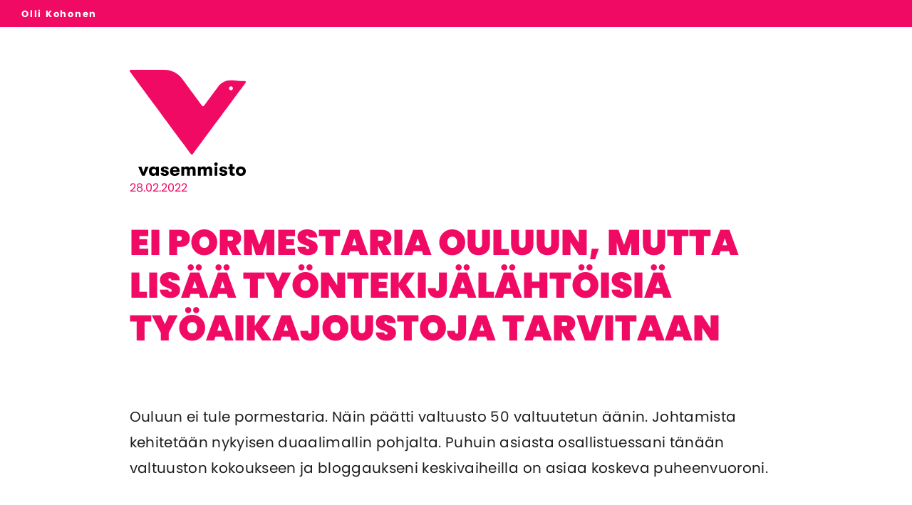

--- FILE ---
content_type: text/html; charset=UTF-8
request_url: https://www.ollikohonen.fi/tag/pormestari/
body_size: 4909
content:

<!doctype html>
<!--[if lt IE 9]><html class="no-js no-svg ie lt-ie9 lt-ie8 lt-ie7" lang="fi"> <![endif]-->
<!--[if IE 9]><html class="no-js no-svg ie ie9 lt-ie9 lt-ie8" lang="fi"> <![endif]-->
<!--[if gt IE 9]><!--><html class="no-js no-svg" lang="fi"> <!--<![endif]-->
<head>
        <meta charset="UTF-8" />
    <title>pormestari</title>
    <meta name="title" content="Oikeudenmukaisemman Suomen puolesta">
    <meta name="description" content="Oikeudenmukaisemman Suomen puolesta">
    <link rel="stylesheet" href="https://www.ollikohonen.fi/wp-content/themes/vasemmistoehdokas_2021-1/static/normalize.css" type="text/css" media="screen" />
    <link rel="stylesheet" href="https://www.ollikohonen.fi/wp-content/themes/vasemmistoehdokas_2021-1/static/cookies-eu-banner.css" type="text/css" media="screen" />
    <link rel="stylesheet" href="https://www.ollikohonen.fi/wp-content/themes/vasemmistoehdokas_2021-1/static/vasemmisto.css" type="text/css" media="screen" />
    <meta http-equiv="Content-Type" content="text/html; charset=UTF-8" />
    <meta http-equiv="X-UA-Compatible" content="IE=edge">
    <meta name="viewport" content="width=device-width, initial-scale=1">
    <link rel="pingback" href="https://www.ollikohonen.fi/xmlrpc.php" />
    <link rel="profile" href="http://gmpg.org/xfn/11">
        <link rel="apple-touch-icon" sizes="57x57" href="https://www.ollikohonen.fi/wp-content/themes/vasemmistoehdokas_2021-1/static/images/favicon/apple-icon-57x57.png">
    <link rel="apple-touch-icon" sizes="60x60" href="https://www.ollikohonen.fi/wp-content/themes/vasemmistoehdokas_2021-1/static/images/favicon/apple-icon-60x60.png">
    <link rel="apple-touch-icon" sizes="72x72" href="https://www.ollikohonen.fi/wp-content/themes/vasemmistoehdokas_2021-1/static/images/favicon/apple-icon-72x72.png">
    <link rel="apple-touch-icon" sizes="76x76" href="https://www.ollikohonen.fi/wp-content/themes/vasemmistoehdokas_2021-1/static/images/favicon/apple-icon-76x76.png">
    <link rel="apple-touch-icon" sizes="120x120" href="https://www.ollikohonen.fi/wp-content/themes/vasemmistoehdokas_2021-1/static/images/favicon/apple-icon-120x120.png">
    <link rel="apple-touch-icon" sizes="144x144" href="https://www.ollikohonen.fi/wp-content/themes/vasemmistoehdokas_2021-1/static/images/favicon/apple-icon-144x144.png">
    <link rel="apple-touch-icon" sizes="152x152" href="https://www.ollikohonen.fi/wp-content/themes/vasemmistoehdokas_2021-1/static/images/favicon/apple-icon-152x152.png">
    <link rel="apple-touch-icon" sizes="180x180" href="https://www.ollikohonen.fi/wp-content/themes/vasemmistoehdokas_2021-1/static/images/favicon/apple-icon-180x180.png">
    <link rel="icon" type="image/png" sizes="192x192" href="https://www.ollikohonen.fi/wp-content/themes/vasemmistoehdokas_2021-1/static/images/favicon/android-icon-192x192.png">
    <link rel="icon" type="image/png" sizes="32x32" href="https://www.ollikohonen.fi/wp-content/themes/vasemmistoehdokas_2021-1/static/images/favicon/favicon-32x32.png">
    <link rel="icon" type="image/png" sizes="96x96" href="https://www.ollikohonen.fi/wp-content/themes/vasemmistoehdokas_2021-1/static/images/favicon/favicon-96x96.png">
    <link rel="icon" type="image/png" sizes="16x16" href="https://www.ollikohonen.fi/wp-content/themes/vasemmistoehdokas_2021-1/static/images/favicon/favicon-16x16.png">
    <link rel="manifest" href="https://www.ollikohonen.fi/wp-content/themes/vasemmistoehdokas_2021-1/static/images/favicon/manifest.json">
    <link rel="shortcut icon" href="https://www.ollikohonen.fi/wp-content/themes/vasemmistoehdokas_2021-1/favicon/favicon.ico">
    <meta name="msapplication-TileColor" content="#ffffff">
    <meta name="msapplication-TileImage" content="https://www.ollikohonen.fi/wp-content/themes/vasemmistoehdokas_2021-1/static/images/favicon/ms-icon-144x144.png">
        <title>pormestari &#8211; Olli Kohonen</title>
<link rel='dns-prefetch' href='//s.w.org' />
<link rel="alternate" type="application/rss+xml" title="Olli Kohonen &raquo; syöte" href="https://www.ollikohonen.fi/feed/" />
<link rel="alternate" type="application/rss+xml" title="Olli Kohonen &raquo; kommenttien syöte" href="https://www.ollikohonen.fi/comments/feed/" />
<link rel="alternate" type="application/rss+xml" title="Olli Kohonen &raquo; pormestari avainsanan RSS-syöte" href="https://www.ollikohonen.fi/tag/pormestari/feed/" />
		<script type="text/javascript">
			window._wpemojiSettings = {"baseUrl":"https:\/\/s.w.org\/images\/core\/emoji\/13.0.1\/72x72\/","ext":".png","svgUrl":"https:\/\/s.w.org\/images\/core\/emoji\/13.0.1\/svg\/","svgExt":".svg","source":{"concatemoji":"https:\/\/www.ollikohonen.fi\/wp-includes\/js\/wp-emoji-release.min.js?ver=5.6.14"}};
			!function(e,a,t){var n,r,o,i=a.createElement("canvas"),p=i.getContext&&i.getContext("2d");function s(e,t){var a=String.fromCharCode;p.clearRect(0,0,i.width,i.height),p.fillText(a.apply(this,e),0,0);e=i.toDataURL();return p.clearRect(0,0,i.width,i.height),p.fillText(a.apply(this,t),0,0),e===i.toDataURL()}function c(e){var t=a.createElement("script");t.src=e,t.defer=t.type="text/javascript",a.getElementsByTagName("head")[0].appendChild(t)}for(o=Array("flag","emoji"),t.supports={everything:!0,everythingExceptFlag:!0},r=0;r<o.length;r++)t.supports[o[r]]=function(e){if(!p||!p.fillText)return!1;switch(p.textBaseline="top",p.font="600 32px Arial",e){case"flag":return s([127987,65039,8205,9895,65039],[127987,65039,8203,9895,65039])?!1:!s([55356,56826,55356,56819],[55356,56826,8203,55356,56819])&&!s([55356,57332,56128,56423,56128,56418,56128,56421,56128,56430,56128,56423,56128,56447],[55356,57332,8203,56128,56423,8203,56128,56418,8203,56128,56421,8203,56128,56430,8203,56128,56423,8203,56128,56447]);case"emoji":return!s([55357,56424,8205,55356,57212],[55357,56424,8203,55356,57212])}return!1}(o[r]),t.supports.everything=t.supports.everything&&t.supports[o[r]],"flag"!==o[r]&&(t.supports.everythingExceptFlag=t.supports.everythingExceptFlag&&t.supports[o[r]]);t.supports.everythingExceptFlag=t.supports.everythingExceptFlag&&!t.supports.flag,t.DOMReady=!1,t.readyCallback=function(){t.DOMReady=!0},t.supports.everything||(n=function(){t.readyCallback()},a.addEventListener?(a.addEventListener("DOMContentLoaded",n,!1),e.addEventListener("load",n,!1)):(e.attachEvent("onload",n),a.attachEvent("onreadystatechange",function(){"complete"===a.readyState&&t.readyCallback()})),(n=t.source||{}).concatemoji?c(n.concatemoji):n.wpemoji&&n.twemoji&&(c(n.twemoji),c(n.wpemoji)))}(window,document,window._wpemojiSettings);
		</script>
		<style type="text/css">
img.wp-smiley,
img.emoji {
	display: inline !important;
	border: none !important;
	box-shadow: none !important;
	height: 1em !important;
	width: 1em !important;
	margin: 0 .07em !important;
	vertical-align: -0.1em !important;
	background: none !important;
	padding: 0 !important;
}
</style>
	<link rel='stylesheet' id='wp-block-library-css'  href='https://www.ollikohonen.fi/wp-includes/css/dist/block-library/style.min.css?ver=5.6.14' type='text/css' media='all' />
<link rel="https://api.w.org/" href="https://www.ollikohonen.fi/wp-json/" /><link rel="alternate" type="application/json" href="https://www.ollikohonen.fi/wp-json/wp/v2/tags/81" /><link rel="EditURI" type="application/rsd+xml" title="RSD" href="https://www.ollikohonen.fi/xmlrpc.php?rsd" />
<link rel="wlwmanifest" type="application/wlwmanifest+xml" href="https://www.ollikohonen.fi/wp-includes/wlwmanifest.xml" /> 
<meta name="generator" content="WordPress 5.6.14" />


    <script type="text/javascript">
            var THEME_LINK = 'https://www.ollikohonen.fi/wp-content/themes/vasemmistoehdokas_2021-1';
            var BASE_URL = 'https://www.ollikohonen.fi';
    </script>
			</head>

	<body class="archive tag tag-pormestari tag-81 wp-embed-responsive" data-template="base.twig">

					<header class="header main-header grid-container full">
			    <div class="left"><a href="https://www.ollikohonen.fi" class="home-link semi-bold" rel="home">Olli Kohonen</a></div>
			    			    <div class="right">
			    				    </div>
			</header>
		
		<section id="content" role="main" class="content-wrapper">
						<div class="wrapper ">
					<div class="article-logo">
		<img src="https://www.ollikohonen.fi/wp-content/themes/vasemmistoehdokas_2021-1/static/images/logo_vasemmisto_punainen.svg" alt="vasemmisto logo" />
	</div>
	<div class="container article">
			<article class="post-type-post" id="post-224">
				<div class="article-logo-inner">
					<img src="https://www.ollikohonen.fi/wp-content/themes/vasemmistoehdokas_2021-1/static/images/logo_vasemmisto_punainen.svg" alt="vasemmisto logo" />
				</div>
				<div class="aricle-date">28.02.2022</div>
				<h1 class="article-h1">Ei pormestaria Ouluun, mutta lisää työntekijälähtöisiä työaikajoustoja tarvitaan</h1>
								<section class="article-content">
					<div class="article-excerpt">
						<p>Ouluun ei tule pormestaria. Näin päätti valtuusto 50 valtuutetun äänin. Johtamista kehitetään nykyisen duaalimallin pohjalta. Puhuin asiasta osallistuessani tänään valtuuston kokoukseen ja bloggaukseni keskivaiheilla on asiaa koskeva puheenvuoroni.</p>
					</div>
					<div class="article-body">
						<p>Jätin myös tänään valtuustoaloitteen, jonka mukaan hyvinvointipalveluissa tulisi lisätä työntekijälähtöisiä työaikajoustoja. Se on tämän bloggauksen lopussa.</p>
<p>Valtuustossa väännettiin maanantai-iltana myös pitkään Oulun yliopiston keskustakampuksen hankesuunnitelmasta.</p>
<p>Tavallinen tiedeyhteisö ja monilta osin myös yrityseläm on vastustanut muuttosuunnitelmia jo jonkin aikaa, ja muutama päivä sitten tullut tieto siitä, että yliopisto haluaisi muuttaa sittenkin kokonaisuudessaan pois Linnanmaalta, hämmensi ainakin allekirjoittanutta kovasti.</p>
<p>Näkemykseni mukaan kaupunkirakenteen suunnittelu ja investoinnit on toteutettu hyvin vahvasti niin, että yliopisto on Linnanmaalta. Ymmärrän toisaalta myös sen, että yliopisto päättä itse tulevaisuudestaan, mutta samaan aikaan kaupungilla on kaavoituksen monopoli.</p>
<p>Mielestäni tilanne olisi syytä viheltää poikki, ja siksi kannatin Mikko Viitasen pontta, jonka mukaan Linnanmaata tulisi kehittää yliopiston pääkampuksena yleiskaavan mukaisesti. Se saikin kannatuksen 33 valtuutetulta, kun 22 vastusti sitä. 12 äänesti tyhjää.</p>
<p>PUHEENVUORO PORMESTARIMALLISTA VALTUUSTON KOKOUKSESSA 28.2.2022</p>
<p>Arvoisa puheenjohtaja</p>
<p>Nykyinen duaalimalli tarvittavin osin tuunattuna on oikea tapa kehittää Oulun johtamisjärjestelmää. Pormestarimalli henkilöi liikaa politiikkaa asiapohjaisuuden sijasta.</p>
<p>Haluan myös, että viranhaltijat ovat viranhaltijoita, jotka tekevät esitykset, joiden pohjalta politiikot päättävät tai ovat päättämättä.</p>
<p>Vaalien alla ei tulisi kohista pormestarin nimestä vaan koulujen, päiväkotien ja liikuntapaikkojen tulevaisuudesta. Se on kuntademokratian kannalta tärkeä asia.</p>
<p>Kun pormestari edustaa luonnollisesti tiettyä puoluetta, on jopa mahdollista, ettei hän ajattele laajemmin koko kaupungin ja sen kaikkien ihmisten etua.</p>
<p>Oulussa on ollut pitkään valtuustossa iso nippu varsin vahvoja puolueita. Tähän malliin pormestarius sopisi erityisen huonosti. Haetaan Oulun konsensusta sen sijaan, että siirrytään yhden puolueen, yhden miehen tai naisen show’n.</p>
<p>Lisäksi pormestari saa luonnollisesti valtakirjan vain valtuustokaudeksi kerrallaan. Tämä vaikeuttaisi johtamisen jatkuvuutta.</p>
<p>Eikä esimerkiksi Helsingissäkään pormestarimalli ole saanut ihan täyttä suitsutusta luottamushenkilösektoriltakaan. Sen tarkastuslautakunta kiinnitti taannoin huomiota siihen, että uusi johtamisjärjestelmä on hajanainen ja poliittinen ohjaus on sekavaa, koska soppaa ovat hämmentämässä vielä yhtä lailla päätoimiset apulaispormestarit.</p>
<p>He ovat ymmärrettävästikin omien puolueidensa ykkösnimiä, eivätkä vaikkapa apulaiskaupunginjohtajia.</p>
<p>Kuntavaaleissa tulisi mielestäni Oulussa jatkossakin äänestää valtuutettuja. Ei pormestaria. Kannatan nykyistä duaalimallia ja sen kehittämistä.</p>
<p>VALTUUSTOALOITE 28.2.2022</p>
<p>TYÖNTEKIJÄLÄHTÖISIÄ TYÖAIKAJOUSTOJA HYVINVOINTIPALVELUIHIN</p>
<p>Oulun kaupungin hyvinvointipalveluissa on ollut haasteita työntekijöiden pito- ja vetovoiman suhteen. Tähän voitaisiin saada kohennusta kehittämällä työntekijälähtöisiä työaikajoustoja, mistä onkin kirjaus hyvinvointipalveluiden vuoden 2022 käyttösuunnitelmassa.</p>
<p>Työntekijätilanne on haastava. Esimerkiksi yksin Oulun mielenterveyspalveluista on lähtenyt viime vuonna 29 työntekijää. Siellä ns. liukuva työaika on koettu hyväksi tavaksi sovittaa työtä ja vapaa-aikaa yhteen ja tämä on aiemmin lisännyt työhyvinvointia. Nyt liukuva työaika on mielenterveyspalveluista poistettu, mistä työntekijät ovat ilmaisseet kritiikkiä julkisuudessakin. Sen palauttaminen olisi mahdollisesti hyvä tapa lisätä työhyvinvointia mielenterveyspalveluissa, joiden toiminnan muutosprosessissa on ollut selkeitä ja tunnistettuja haasteita.</p>
<p>Esimerkiksi ns. työaikapankki voisi olla eräs toinen tapa kehittää työaikajoustoja hyvinvointipalveluissa. Siihen liittymisen tulisi olla vapaaehtoista työntekijälle, ja sen kautta esimerkiksi ylityökorvaukset voisi saada halutessaan tulevaisuudessa vapaaksi töistä.</p>
<p>Esimerkiksi pienten lasten vanhemmille tai ikääntyneitä vanhempiaan hoitaville työaikajoustot ovat aivan olennaisia työhyvinvointia lisääviä asioita. Niiden olemassaolo voisi lisätä työnantajan vetovoimaa.</p>
<p>Hyvinvointialueiden toiminta alkaa vuoden 2023 alusta, mutta tuota ennenkin tulisi selvittää kaikki mahdollisuudet lisätä työntekijälähtöisiä työaikajoustoja. Kilpailu osaavasta työntekijöistä sote-alalla on kova, ja siksi tulisi hyödyntää kaikki mahdolliset tavat parantaa työhyvinvointia. Siksi työntekijälähtöisiä työaikajoustoja on aidosti lisättävä Oulun kaupungin hyvinvointipalveluissa.</p>
<p>Olli Kohonen</p>

					</div>
				</section>
			</article>

			
						<div class="article-back-link-container">
				<p><a href="https://www.ollikohonen.fi" class="article-back-link">Takaisin etusivulle</a></p>
			</div>


	</div><!-- /container -->

	<div class="container article-page">
		<div class="container frontpage-news-container">
			<h2></h2>
			<div class="frontpage-news-container-inner">
										

	<div class="frontpage-post border-bottom-1">
	<span class="date">28.02.2022</span>
	<h3><a href="https://www.ollikohonen.fi/2022/02/28/ei-pormestaria-ouluun-mutta-lisaa-tyontekijalahtoisia-tyoaikajoustoja-tarvitaan/">Ei pormestaria Ouluun, mutta lisää työntekijälähtöisiä työaikajoustoja tarvitaan</a></h3>
					</div>

	
							</div>

					</div>
	</div>
			</div>
					</section>

					<footer id="footer">
				<div class="container">
	<div class="logo-container">
	<img src="https://www.ollikohonen.fi/wp-content/themes/vasemmistoehdokas_2021-1/static/images/logo_vasemmisto_valkoinen.svg" alt="vasemmisto logo" />
	<p><a href="https://vasemmisto.fi/">www.vasemmisto.fi</a></p>
	</div>
	<a href="javascript:void(0);" id="cookies-eu-restore"></a>
</div>
			</footer>
			<script type='text/javascript' src='https://www.ollikohonen.fi/wp-includes/js/wp-embed.min.js?ver=5.6.14' id='wp-embed-js'></script>

		
				
		<script src="https://www.ollikohonen.fi/wp-content/themes/vasemmistoehdokas_2021-1/static/cookies-eu-banner.js" type="text/javascript"></script>
		<script src="https://www.ollikohonen.fi/wp-content/themes/vasemmistoehdokas_2021-1/static/InstagramFeed.min.js" type="text/javascript"></script>
		<script src="https://www.ollikohonen.fi/wp-content/themes/vasemmistoehdokas_2021-1/static/site.js" type="text/javascript"></script>
	</body>
</html>

<!-- Page generated by LiteSpeed Cache 4.6 on 2026-01-24 04:20:40 -->

--- FILE ---
content_type: application/javascript
request_url: https://www.ollikohonen.fi/wp-content/themes/vasemmistoehdokas_2021-1/static/cookies-eu-banner.js
body_size: 1470
content:
; // jshint ignore:line
(function (root, factory, undefined) {
  'use strict';
  if (typeof define === 'function' && define.amd) {
    define([], factory);
  } else if (typeof exports === 'object') {
    module.exports = factory();
  } else {
    // root is window
    root.CookiesEuBanner = factory();
  }
}(window, function () {
  'use strict';

  var CookiesEuBanner,
    document = window.document;

  CookiesEuBanner = function (launchFunction, waitAccept, useLocalStorage, undefined) {
    if (!(this instanceof CookiesEuBanner)) {
      return new CookiesEuBanner(launchFunction);
    }

    this.cookieTimeout = 31104000000; // 12 months in milliseconds
    this.bots = /bot|crawler|spider|crawling/i;
    this.cookieName = 'hasConsent';
    this.trackingCookiesNames = ['__utma', '__utmb', '__utmc', '__utmt', '__utmv', '__utmz', '_ga', '_gat', '_gid'];
    this.launchFunction = launchFunction;
    this.waitAccept = waitAccept || false;
    this.useLocalStorage = useLocalStorage || false;
    this.init();
  };

  CookiesEuBanner.prototype = {
    init: function () {
      // Detect if the visitor is a bot or not
      // Prevent for search engine take the cookie alert message as main content of the page
      var isBot = this.bots.test(navigator.userAgent);

      // Check if DoNotTrack is activated
      var dnt = navigator.doNotTrack || navigator.msDoNotTrack || window.doNotTrack;
      var isToTrack = (dnt !== null && dnt !== undefined) ? (dnt && dnt !== 'yes' && dnt !== 1 && dnt !== '1') : true;

      // Do nothing if it is a bot
      // If DoNotTrack is activated, do nothing too
      if (isBot || !isToTrack || this.hasConsent() === false) {
        this.removeBanner(0);
        return false;
      }

      // User has already consent to use cookies to tracking
      if (this.hasConsent() === true) {
        // Launch user custom function
        this.launchFunction();
        return true;
      }

      // If it's not a bot, no DoNotTrack and not already accept, so show banner
      this.showBanner();

      if (!this.waitAccept) {
        // Accept cookies by default for the next page
        this.setConsent(true);
      }
    },

    /*
     * Show banner at the top of the page
     */
    showBanner: function () {
      var _this = this,
        getElementById = document.getElementById.bind(document),
        banner = getElementById('cookies-eu-banner'),
        rejectButton = getElementById('cookies-eu-reject'),
        acceptButton = getElementById('cookies-eu-accept'),
        moreLink = getElementById('cookies-eu-more'),
        waitRemove = (banner.dataset.waitRemove === undefined) ? 0 : parseInt(banner.dataset.waitRemove),
        // Variables for minification optimization
        addClickListener = this.addClickListener,
        removeBanner = _this.removeBanner.bind(_this, waitRemove);

      banner.style.display = 'block';

      if (moreLink) {
        addClickListener(moreLink, function () {
          _this.deleteCookie(_this.cookieName);
        });
      }

      if (acceptButton) {
        addClickListener(acceptButton, function () {
          removeBanner();
          _this.setConsent(true);
          _this.launchFunction();
        });
      }

      if (rejectButton) {
        addClickListener(rejectButton, function () {
          removeBanner();
          _this.setConsent(false);

          // Delete existing tracking cookies
          _this.trackingCookiesNames.map(_this.deleteCookie);
        });
      }
    },

    /*
     * Set consent cookie or localStorage
     */
    setConsent: function (consent) {
      if (this.useLocalStorage) {
        return localStorage.setItem(this.cookieName, consent);
      }

      this.setCookie(this.cookieName, consent);
    },

    /*
     * Check if user already consent
     */
    hasConsent: function () {
      var cookieName = this.cookieName;
      var isCookieSetTo = function (value) {
        return document.cookie.indexOf(cookieName + '=' + value) > -1 || localStorage.getItem(cookieName) === value;
      };

      if (isCookieSetTo('true')) {
        return true;
      } else if (isCookieSetTo('false')) {
        return false;
      }

      return null;
    },

    /*
     * Create/update cookie
     */
    setCookie: function (name, value) {
      var date = new Date();
      date.setTime(date.getTime() + this.cookieTimeout);

      document.cookie = name + '=' + value + ';expires=' + date.toGMTString() + ';path=/';
    },

    /*
     * Delete cookie by changing expire
     */
    deleteCookie: function (name) {
      var hostname = document.location.hostname.replace(/^www\./, ''),
          commonSuffix = '; expires=Thu, 01-Jan-1970 00:00:01 GMT; path=/';

      document.cookie = name + '=; domain=.' + hostname + commonSuffix;
      document.cookie = name + '=' + commonSuffix;
    },

    addClickListener: function (DOMElement, callback) {
      if (DOMElement.attachEvent) { // For IE 8 and earlier versions
        return DOMElement.attachEvent('onclick', callback);
      }

      // For all major browsers, except IE 8 and earlier
      DOMElement.addEventListener('click', callback);
    },

    /*
     * Delays removal of banner allowing developers
     * to specify their own transition effects
     */
    removeBanner: function (wait) {
      var banner = document.getElementById('cookies-eu-banner');
      banner.classList.add('cookies-eu-banner--before-remove');
      setTimeout (function() {
        if (banner && banner.parentNode) {
          banner.parentNode.removeChild(banner);
        }
      }, wait);
    }
  };

  return CookiesEuBanner;
}));


//restore-link:
setTimeout(function() {
  restoreLink = document.getElementById('cookies-eu-restore');
  restoreLink.addEventListener('click', function() {

    let name = 'hasConsent';
    var hostname = document.location.hostname.replace(/^www\./, ''),
        commonSuffix = '; expires=Thu, 01-Jan-1970 00:00:01 GMT; path=/';

    document.cookie = name + '=; domain=.' + hostname + commonSuffix;
    document.cookie = name + '=' + commonSuffix;
    location.reload();
  });
}, 100);


--- FILE ---
content_type: image/svg+xml
request_url: https://www.ollikohonen.fi/wp-content/themes/vasemmistoehdokas_2021-1/static/images/logo_vasemmisto_valkoinen.svg
body_size: 2621
content:
<?xml version="1.0" encoding="UTF-8"?>
<svg width="163px" height="149px" viewBox="0 0 163 149" version="1.1" xmlns="http://www.w3.org/2000/svg" xmlns:xlink="http://www.w3.org/1999/xlink">
    <title>logo_vasemmisto_RGB_valkoinen</title>
    <g id="Etusivu" stroke="none" stroke-width="1" fill="none" fill-rule="evenodd">
        <g id="Desktop-HD" transform="translate(-60.000000, -67.000000)" fill="#FFFFFF">
            <g id="logo_vasemmisto_RGB_valkoinen" transform="translate(60.000000, 67.000000)">
                <path d="M159.023982,142.343553 C159.023982,140.430294 157.899,139.06761 156.015747,139.06761 C154.106077,139.06761 153.007513,140.430294 153.007513,142.343553 C153.007513,144.256813 154.106077,145.619497 156.015747,145.619497 C157.899,145.619497 159.023982,144.256813 159.023982,142.343553 L159.023982,142.343553 Z M149.005339,142.343553 C149.005339,138.49109 151.673542,135.687107 156.015747,135.687107 C160.331797,135.687107 163,138.49109 163,142.343553 C163,146.196017 160.331797,149 156.015747,149 C151.673542,149 149.005339,146.196017 149.005339,142.343553 L149.005339,142.343553 Z M147.567527,145.462002 L147.567527,148.659591 C146.992089,148.764413 146.050201,148.868973 144.899324,148.868973 C143.016071,148.868973 140.426337,148.449948 140.426337,144.230346 L140.426337,139.198637 L138.438459,139.198637 L138.438459,136.027516 L140.426337,136.027516 L140.426337,132.280136 L144.428511,132.280136 L144.428511,136.027516 L147.279808,136.027516 L147.279808,139.198637 L144.428511,139.198637 L144.428511,143.391771 C144.428511,145.252621 145.187305,145.540881 146.180982,145.540881 C146.625901,145.540881 147.201339,145.514675 147.567527,145.462002 L147.567527,145.462002 Z M125.647772,144.859539 L129.624051,144.859539 C129.624051,145.724057 130.461052,146.327044 131.690398,146.327044 C132.553817,146.327044 133.155412,145.907757 133.155412,145.174004 C133.155412,144.597484 132.867692,144.256813 131.795023,143.994759 L129.153238,143.339623 C127.139203,142.841457 125.988065,141.55739 125.988065,139.64413 C125.988065,137.259434 128.132881,135.687107 131.376522,135.687107 C134.934039,135.687107 137.000648,137.075734 137.000648,139.591719 L133.050525,139.591719 C133.050525,138.700996 132.396618,138.229036 131.324471,138.229036 C130.461052,138.229036 129.885614,138.648323 129.885614,139.251048 C129.885614,139.827568 130.251802,140.194706 131.271897,140.456761 L133.9401,141.190514 C135.927978,141.714623 137.131429,142.920073 137.131429,144.833333 C137.131429,147.453878 134.960196,149 131.611929,149 C128.028256,149 125.647772,147.322851 125.647772,144.859539 L125.647772,144.859539 Z M119.135379,148.659329 L123.111135,148.659329 L123.111135,136.027516 L119.135379,136.027516 L119.135379,148.659329 Z M118.664304,132.463574 C118.664304,131.100891 119.684661,130 121.123257,130 C122.562114,130 123.608366,131.100891 123.608366,132.463574 C123.608366,133.800052 122.562114,134.900943 121.123257,134.900943 C119.684661,134.900943 118.664304,133.800052 118.664304,132.463574 L118.664304,132.463574 Z M95.7780734,136.027516 L99.7802473,136.027516 L99.7802473,137.862159 C100.329529,136.604298 101.637605,135.687107 103.390077,135.687107 C105.639518,135.687107 106.790656,136.682652 107.339677,138.019392 C108.020002,136.656709 109.51091,135.687107 111.368268,135.687107 C114.977836,135.687107 115.840994,138.176887 115.840994,140.823637 L115.840994,148.659591 L111.812925,148.659591 L111.812925,141.55739 C111.812925,139.801625 111.158757,139.06761 109.929411,139.06761 C108.673909,139.06761 107.81049,139.775157 107.81049,142.160115 L107.81049,148.659591 L103.782421,148.659591 L103.782421,141.531184 C103.782421,139.775157 103.154409,139.06761 101.925063,139.06761 C100.643405,139.06761 99.7802473,139.775157 99.7802473,142.160115 L99.7802473,148.659591 L95.7780734,148.659591 L95.7780734,136.027516 Z M72.4207681,136.027516 L76.422942,136.027516 L76.422942,137.862159 C76.9722241,136.604298 78.2800386,135.687107 80.0327716,135.687107 C82.2822125,135.687107 83.4333508,136.682652 83.9823714,138.019392 C84.6626965,136.656709 86.153605,135.687107 88.0109631,135.687107 C91.6207927,135.687107 92.4836887,138.176887 92.4836887,140.823637 L92.4836887,148.659591 L88.4556201,148.659591 L88.4556201,141.55739 C88.4556201,139.801625 87.8014512,139.06761 86.5721056,139.06761 C85.3166037,139.06761 84.4531846,139.775157 84.4531846,142.160115 L84.4531846,148.659591 L80.4251159,148.659591 L80.4251159,141.531184 C80.4251159,139.775157 79.797365,139.06761 78.5677578,139.06761 C77.2860996,139.06761 76.422942,139.775157 76.422942,142.160115 L76.422942,148.659591 L72.4207681,148.659591 L72.4207681,136.027516 Z M66.0391565,140.954665 C66.0130002,139.277516 65.0713738,138.386268 63.3712149,138.386268 C61.6446382,138.386268 60.5983866,139.408543 60.5722303,140.954665 L66.0391565,140.954665 Z M69.8843927,143.444182 L60.5722303,143.444182 C60.6506992,145.095388 61.7492634,145.986373 63.5281527,145.986373 C64.7574983,145.986373 65.542187,145.645702 65.8822187,144.859539 L69.8059238,144.859539 C69.4135794,147.349319 66.8764193,149 63.5281527,149 C59.237998,149 56.5962127,146.563155 56.5962127,142.343553 C56.5962127,138.20283 59.2905721,135.687107 63.3973712,135.687107 C67.3208147,135.687107 69.9890178,138.124214 69.9890178,141.688417 C69.9890178,142.343553 69.9628615,142.736635 69.8843927,143.444182 L69.8843927,143.444182 Z M43.4139657,144.859539 L47.3899834,144.859539 C47.3899834,145.724057 48.2269846,146.327044 49.4563303,146.327044 C50.3194878,146.327044 50.9213441,145.907757 50.9213441,145.174004 C50.9213441,144.597484 50.6333633,144.256813 49.5609554,143.994759 L46.9191701,143.339623 C44.9048743,142.841457 43.7539975,141.55739 43.7539975,139.64413 C43.7539975,137.259434 45.8988133,135.687107 49.1424548,135.687107 C52.6999718,135.687107 54.7663187,137.075734 54.7663187,139.591719 L50.8167189,139.591719 C50.8167189,138.700996 50.1625501,138.229036 49.0901422,138.229036 C48.2269846,138.229036 47.6515463,138.648323 47.6515463,139.251048 C47.6515463,139.827568 48.0177343,140.194706 49.0378296,140.456761 L51.7060327,141.190514 C53.6939108,141.714623 54.8971001,142.920073 54.8971001,144.833333 C54.8971001,147.453878 52.7261281,149 49.3778614,149 C45.7944497,149 43.4139657,147.322851 43.4139657,144.859539 L43.4139657,144.859539 Z M37.058772,142.343553 C37.058772,140.535377 36.0386767,139.041405 34.0505371,139.041405 C32.1931789,139.041405 31.0423022,140.430294 31.0423022,142.343553 C31.0423022,144.256813 32.1931789,145.671908 34.0505371,145.671908 C36.0386767,145.671908 37.058772,144.178197 37.058772,142.343553 L37.058772,142.343553 Z M26.9619209,142.343553 C26.9619209,138.569969 29.2898307,135.687107 32.9519729,135.687107 C34.7829132,135.687107 36.2215091,136.551625 36.9015727,137.835954 L36.9015727,136.027516 L40.8778519,136.027516 L40.8778519,148.659591 L36.9015727,148.659591 L36.9015727,146.877358 C36.2215091,148.135482 34.6521317,149 32.8996603,149 C29.132893,149 26.9619209,146.143606 26.9619209,142.343553 L26.9619209,142.343553 Z M12,136.027516 L16.4206746,136.027516 L19.2458154,143.968291 L22.0706947,136.027516 L26.5175256,136.027516 L21.0505994,148.659591 L17.4410314,148.659591 L12,136.027516 Z" id="Fill-1"></path>
                <path d="M142.161351,28.8425684 C140.646211,28.8425684 139.417952,27.6155194 139.417952,26.1018719 C139.417952,24.5882243 140.646211,23.3611753 142.161351,23.3611753 C143.676492,23.3611753 144.904751,24.5882243 144.904751,26.1018719 C144.904751,27.6155194 143.676492,28.8425684 142.161351,28.8425684 M162.831431,16.5224849 C162.564929,15.993922 162.023827,15.6611231 161.43282,15.6611231 L155.560377,15.6611231 C151.857832,15.6611231 148.161036,15.394623 144.496638,14.8626669 C136.810677,13.7470729 129.133599,16.9390708 124.50875,23.1719368 C117.523009,32.587143 107.688313,45.8437617 104.231107,50.5037288 C103.935081,50.9025654 103.467396,51.1377433 102.97071,51.1374823 C102.473763,51.1369603 102.00634,50.9012603 101.711098,50.5019017 C97.458306,44.7540085 83.355925,25.6928555 73.7461877,12.7050861 C67.8342919,4.7145201 58.478515,0 48.5325153,0 L1.56760219,0 C0.975811678,0 0.434447466,0.332798866 0.167945778,0.861361772 C-0.0985559092,1.3888806 -0.0447330194,2.021851 0.306944698,2.49690506 C12.0594078,18.3822433 76.2149861,105.09475 86.0326993,118.36468 C86.3284639,118.764039 86.7961482,119 87.2933568,119 C87.7905653,119 88.2585109,118.764039 88.5540143,118.36468 C97.5484462,106.207734 151.936476,32.6970318 162.693477,18.1580282 C163.045155,17.6829741 163.098455,17.0500037 162.831431,16.5224849" id="Fill-3"></path>
            </g>
        </g>
    </g>
</svg>